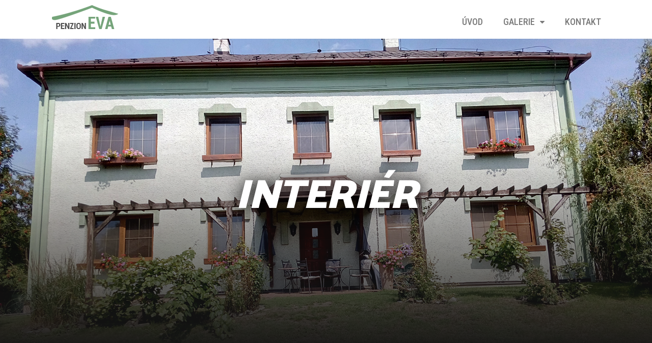

--- FILE ---
content_type: text/html; charset=UTF-8
request_url: http://www.penzionevabohumin.cz/interier/
body_size: 9822
content:
<!DOCTYPE html>
<html lang="cs">
<head>
	<meta charset="UTF-8">
		<title>interiér &#8211; PenzionEvaBohumín</title>
<meta name='robots' content='max-image-preview:large' />
<link rel="alternate" type="application/rss+xml" title="PenzionEvaBohumín &raquo; RSS zdroj" href="http://www.penzionevabohumin.cz/feed/" />
<link rel="alternate" type="application/rss+xml" title="PenzionEvaBohumín &raquo; RSS komentářů" href="http://www.penzionevabohumin.cz/comments/feed/" />
<script type="text/javascript">
window._wpemojiSettings = {"baseUrl":"https:\/\/s.w.org\/images\/core\/emoji\/14.0.0\/72x72\/","ext":".png","svgUrl":"https:\/\/s.w.org\/images\/core\/emoji\/14.0.0\/svg\/","svgExt":".svg","source":{"concatemoji":"http:\/\/www.penzionevabohumin.cz\/wp-includes\/js\/wp-emoji-release.min.js?ver=6.2.8"}};
/*! This file is auto-generated */
!function(e,a,t){var n,r,o,i=a.createElement("canvas"),p=i.getContext&&i.getContext("2d");function s(e,t){p.clearRect(0,0,i.width,i.height),p.fillText(e,0,0);e=i.toDataURL();return p.clearRect(0,0,i.width,i.height),p.fillText(t,0,0),e===i.toDataURL()}function c(e){var t=a.createElement("script");t.src=e,t.defer=t.type="text/javascript",a.getElementsByTagName("head")[0].appendChild(t)}for(o=Array("flag","emoji"),t.supports={everything:!0,everythingExceptFlag:!0},r=0;r<o.length;r++)t.supports[o[r]]=function(e){if(p&&p.fillText)switch(p.textBaseline="top",p.font="600 32px Arial",e){case"flag":return s("\ud83c\udff3\ufe0f\u200d\u26a7\ufe0f","\ud83c\udff3\ufe0f\u200b\u26a7\ufe0f")?!1:!s("\ud83c\uddfa\ud83c\uddf3","\ud83c\uddfa\u200b\ud83c\uddf3")&&!s("\ud83c\udff4\udb40\udc67\udb40\udc62\udb40\udc65\udb40\udc6e\udb40\udc67\udb40\udc7f","\ud83c\udff4\u200b\udb40\udc67\u200b\udb40\udc62\u200b\udb40\udc65\u200b\udb40\udc6e\u200b\udb40\udc67\u200b\udb40\udc7f");case"emoji":return!s("\ud83e\udef1\ud83c\udffb\u200d\ud83e\udef2\ud83c\udfff","\ud83e\udef1\ud83c\udffb\u200b\ud83e\udef2\ud83c\udfff")}return!1}(o[r]),t.supports.everything=t.supports.everything&&t.supports[o[r]],"flag"!==o[r]&&(t.supports.everythingExceptFlag=t.supports.everythingExceptFlag&&t.supports[o[r]]);t.supports.everythingExceptFlag=t.supports.everythingExceptFlag&&!t.supports.flag,t.DOMReady=!1,t.readyCallback=function(){t.DOMReady=!0},t.supports.everything||(n=function(){t.readyCallback()},a.addEventListener?(a.addEventListener("DOMContentLoaded",n,!1),e.addEventListener("load",n,!1)):(e.attachEvent("onload",n),a.attachEvent("onreadystatechange",function(){"complete"===a.readyState&&t.readyCallback()})),(e=t.source||{}).concatemoji?c(e.concatemoji):e.wpemoji&&e.twemoji&&(c(e.twemoji),c(e.wpemoji)))}(window,document,window._wpemojiSettings);
</script>
<style type="text/css">
img.wp-smiley,
img.emoji {
	display: inline !important;
	border: none !important;
	box-shadow: none !important;
	height: 1em !important;
	width: 1em !important;
	margin: 0 0.07em !important;
	vertical-align: -0.1em !important;
	background: none !important;
	padding: 0 !important;
}
</style>
	<link rel='stylesheet' id='wp-block-library-css' href='http://www.penzionevabohumin.cz/wp-includes/css/dist/block-library/style.min.css?ver=6.2.8' type='text/css' media='all' />
<link rel='stylesheet' id='classic-theme-styles-css' href='http://www.penzionevabohumin.cz/wp-includes/css/classic-themes.min.css?ver=6.2.8' type='text/css' media='all' />
<style id='global-styles-inline-css' type='text/css'>
body{--wp--preset--color--black: #000000;--wp--preset--color--cyan-bluish-gray: #abb8c3;--wp--preset--color--white: #ffffff;--wp--preset--color--pale-pink: #f78da7;--wp--preset--color--vivid-red: #cf2e2e;--wp--preset--color--luminous-vivid-orange: #ff6900;--wp--preset--color--luminous-vivid-amber: #fcb900;--wp--preset--color--light-green-cyan: #7bdcb5;--wp--preset--color--vivid-green-cyan: #00d084;--wp--preset--color--pale-cyan-blue: #8ed1fc;--wp--preset--color--vivid-cyan-blue: #0693e3;--wp--preset--color--vivid-purple: #9b51e0;--wp--preset--gradient--vivid-cyan-blue-to-vivid-purple: linear-gradient(135deg,rgba(6,147,227,1) 0%,rgb(155,81,224) 100%);--wp--preset--gradient--light-green-cyan-to-vivid-green-cyan: linear-gradient(135deg,rgb(122,220,180) 0%,rgb(0,208,130) 100%);--wp--preset--gradient--luminous-vivid-amber-to-luminous-vivid-orange: linear-gradient(135deg,rgba(252,185,0,1) 0%,rgba(255,105,0,1) 100%);--wp--preset--gradient--luminous-vivid-orange-to-vivid-red: linear-gradient(135deg,rgba(255,105,0,1) 0%,rgb(207,46,46) 100%);--wp--preset--gradient--very-light-gray-to-cyan-bluish-gray: linear-gradient(135deg,rgb(238,238,238) 0%,rgb(169,184,195) 100%);--wp--preset--gradient--cool-to-warm-spectrum: linear-gradient(135deg,rgb(74,234,220) 0%,rgb(151,120,209) 20%,rgb(207,42,186) 40%,rgb(238,44,130) 60%,rgb(251,105,98) 80%,rgb(254,248,76) 100%);--wp--preset--gradient--blush-light-purple: linear-gradient(135deg,rgb(255,206,236) 0%,rgb(152,150,240) 100%);--wp--preset--gradient--blush-bordeaux: linear-gradient(135deg,rgb(254,205,165) 0%,rgb(254,45,45) 50%,rgb(107,0,62) 100%);--wp--preset--gradient--luminous-dusk: linear-gradient(135deg,rgb(255,203,112) 0%,rgb(199,81,192) 50%,rgb(65,88,208) 100%);--wp--preset--gradient--pale-ocean: linear-gradient(135deg,rgb(255,245,203) 0%,rgb(182,227,212) 50%,rgb(51,167,181) 100%);--wp--preset--gradient--electric-grass: linear-gradient(135deg,rgb(202,248,128) 0%,rgb(113,206,126) 100%);--wp--preset--gradient--midnight: linear-gradient(135deg,rgb(2,3,129) 0%,rgb(40,116,252) 100%);--wp--preset--duotone--dark-grayscale: url('#wp-duotone-dark-grayscale');--wp--preset--duotone--grayscale: url('#wp-duotone-grayscale');--wp--preset--duotone--purple-yellow: url('#wp-duotone-purple-yellow');--wp--preset--duotone--blue-red: url('#wp-duotone-blue-red');--wp--preset--duotone--midnight: url('#wp-duotone-midnight');--wp--preset--duotone--magenta-yellow: url('#wp-duotone-magenta-yellow');--wp--preset--duotone--purple-green: url('#wp-duotone-purple-green');--wp--preset--duotone--blue-orange: url('#wp-duotone-blue-orange');--wp--preset--font-size--small: 13px;--wp--preset--font-size--medium: 20px;--wp--preset--font-size--large: 36px;--wp--preset--font-size--x-large: 42px;--wp--preset--spacing--20: 0.44rem;--wp--preset--spacing--30: 0.67rem;--wp--preset--spacing--40: 1rem;--wp--preset--spacing--50: 1.5rem;--wp--preset--spacing--60: 2.25rem;--wp--preset--spacing--70: 3.38rem;--wp--preset--spacing--80: 5.06rem;--wp--preset--shadow--natural: 6px 6px 9px rgba(0, 0, 0, 0.2);--wp--preset--shadow--deep: 12px 12px 50px rgba(0, 0, 0, 0.4);--wp--preset--shadow--sharp: 6px 6px 0px rgba(0, 0, 0, 0.2);--wp--preset--shadow--outlined: 6px 6px 0px -3px rgba(255, 255, 255, 1), 6px 6px rgba(0, 0, 0, 1);--wp--preset--shadow--crisp: 6px 6px 0px rgba(0, 0, 0, 1);}:where(.is-layout-flex){gap: 0.5em;}body .is-layout-flow > .alignleft{float: left;margin-inline-start: 0;margin-inline-end: 2em;}body .is-layout-flow > .alignright{float: right;margin-inline-start: 2em;margin-inline-end: 0;}body .is-layout-flow > .aligncenter{margin-left: auto !important;margin-right: auto !important;}body .is-layout-constrained > .alignleft{float: left;margin-inline-start: 0;margin-inline-end: 2em;}body .is-layout-constrained > .alignright{float: right;margin-inline-start: 2em;margin-inline-end: 0;}body .is-layout-constrained > .aligncenter{margin-left: auto !important;margin-right: auto !important;}body .is-layout-constrained > :where(:not(.alignleft):not(.alignright):not(.alignfull)){max-width: var(--wp--style--global--content-size);margin-left: auto !important;margin-right: auto !important;}body .is-layout-constrained > .alignwide{max-width: var(--wp--style--global--wide-size);}body .is-layout-flex{display: flex;}body .is-layout-flex{flex-wrap: wrap;align-items: center;}body .is-layout-flex > *{margin: 0;}:where(.wp-block-columns.is-layout-flex){gap: 2em;}.has-black-color{color: var(--wp--preset--color--black) !important;}.has-cyan-bluish-gray-color{color: var(--wp--preset--color--cyan-bluish-gray) !important;}.has-white-color{color: var(--wp--preset--color--white) !important;}.has-pale-pink-color{color: var(--wp--preset--color--pale-pink) !important;}.has-vivid-red-color{color: var(--wp--preset--color--vivid-red) !important;}.has-luminous-vivid-orange-color{color: var(--wp--preset--color--luminous-vivid-orange) !important;}.has-luminous-vivid-amber-color{color: var(--wp--preset--color--luminous-vivid-amber) !important;}.has-light-green-cyan-color{color: var(--wp--preset--color--light-green-cyan) !important;}.has-vivid-green-cyan-color{color: var(--wp--preset--color--vivid-green-cyan) !important;}.has-pale-cyan-blue-color{color: var(--wp--preset--color--pale-cyan-blue) !important;}.has-vivid-cyan-blue-color{color: var(--wp--preset--color--vivid-cyan-blue) !important;}.has-vivid-purple-color{color: var(--wp--preset--color--vivid-purple) !important;}.has-black-background-color{background-color: var(--wp--preset--color--black) !important;}.has-cyan-bluish-gray-background-color{background-color: var(--wp--preset--color--cyan-bluish-gray) !important;}.has-white-background-color{background-color: var(--wp--preset--color--white) !important;}.has-pale-pink-background-color{background-color: var(--wp--preset--color--pale-pink) !important;}.has-vivid-red-background-color{background-color: var(--wp--preset--color--vivid-red) !important;}.has-luminous-vivid-orange-background-color{background-color: var(--wp--preset--color--luminous-vivid-orange) !important;}.has-luminous-vivid-amber-background-color{background-color: var(--wp--preset--color--luminous-vivid-amber) !important;}.has-light-green-cyan-background-color{background-color: var(--wp--preset--color--light-green-cyan) !important;}.has-vivid-green-cyan-background-color{background-color: var(--wp--preset--color--vivid-green-cyan) !important;}.has-pale-cyan-blue-background-color{background-color: var(--wp--preset--color--pale-cyan-blue) !important;}.has-vivid-cyan-blue-background-color{background-color: var(--wp--preset--color--vivid-cyan-blue) !important;}.has-vivid-purple-background-color{background-color: var(--wp--preset--color--vivid-purple) !important;}.has-black-border-color{border-color: var(--wp--preset--color--black) !important;}.has-cyan-bluish-gray-border-color{border-color: var(--wp--preset--color--cyan-bluish-gray) !important;}.has-white-border-color{border-color: var(--wp--preset--color--white) !important;}.has-pale-pink-border-color{border-color: var(--wp--preset--color--pale-pink) !important;}.has-vivid-red-border-color{border-color: var(--wp--preset--color--vivid-red) !important;}.has-luminous-vivid-orange-border-color{border-color: var(--wp--preset--color--luminous-vivid-orange) !important;}.has-luminous-vivid-amber-border-color{border-color: var(--wp--preset--color--luminous-vivid-amber) !important;}.has-light-green-cyan-border-color{border-color: var(--wp--preset--color--light-green-cyan) !important;}.has-vivid-green-cyan-border-color{border-color: var(--wp--preset--color--vivid-green-cyan) !important;}.has-pale-cyan-blue-border-color{border-color: var(--wp--preset--color--pale-cyan-blue) !important;}.has-vivid-cyan-blue-border-color{border-color: var(--wp--preset--color--vivid-cyan-blue) !important;}.has-vivid-purple-border-color{border-color: var(--wp--preset--color--vivid-purple) !important;}.has-vivid-cyan-blue-to-vivid-purple-gradient-background{background: var(--wp--preset--gradient--vivid-cyan-blue-to-vivid-purple) !important;}.has-light-green-cyan-to-vivid-green-cyan-gradient-background{background: var(--wp--preset--gradient--light-green-cyan-to-vivid-green-cyan) !important;}.has-luminous-vivid-amber-to-luminous-vivid-orange-gradient-background{background: var(--wp--preset--gradient--luminous-vivid-amber-to-luminous-vivid-orange) !important;}.has-luminous-vivid-orange-to-vivid-red-gradient-background{background: var(--wp--preset--gradient--luminous-vivid-orange-to-vivid-red) !important;}.has-very-light-gray-to-cyan-bluish-gray-gradient-background{background: var(--wp--preset--gradient--very-light-gray-to-cyan-bluish-gray) !important;}.has-cool-to-warm-spectrum-gradient-background{background: var(--wp--preset--gradient--cool-to-warm-spectrum) !important;}.has-blush-light-purple-gradient-background{background: var(--wp--preset--gradient--blush-light-purple) !important;}.has-blush-bordeaux-gradient-background{background: var(--wp--preset--gradient--blush-bordeaux) !important;}.has-luminous-dusk-gradient-background{background: var(--wp--preset--gradient--luminous-dusk) !important;}.has-pale-ocean-gradient-background{background: var(--wp--preset--gradient--pale-ocean) !important;}.has-electric-grass-gradient-background{background: var(--wp--preset--gradient--electric-grass) !important;}.has-midnight-gradient-background{background: var(--wp--preset--gradient--midnight) !important;}.has-small-font-size{font-size: var(--wp--preset--font-size--small) !important;}.has-medium-font-size{font-size: var(--wp--preset--font-size--medium) !important;}.has-large-font-size{font-size: var(--wp--preset--font-size--large) !important;}.has-x-large-font-size{font-size: var(--wp--preset--font-size--x-large) !important;}
.wp-block-navigation a:where(:not(.wp-element-button)){color: inherit;}
:where(.wp-block-columns.is-layout-flex){gap: 2em;}
.wp-block-pullquote{font-size: 1.5em;line-height: 1.6;}
</style>
<link rel='stylesheet' id='font-awesome-css' href='http://www.penzionevabohumin.cz/wp-content/plugins/elementor/assets/lib/font-awesome/css/font-awesome.min.css?ver=4.7.0' type='text/css' media='all' />
<link rel='stylesheet' id='flash-style-css' href='http://www.penzionevabohumin.cz/wp-content/themes/flash/style.css?ver=6.2.8' type='text/css' media='all' />
<style id='flash-style-inline-css' type='text/css'>

	/* Custom Link Color */
	#site-navigation ul li:hover > a, #site-navigation ul li.current-menu-item > a, #site-navigation ul li.current_page_item > a, #site-navigation ul li.current_page_ancestor > a, #site-navigation ul li.current-menu-ancestor > a,#site-navigation ul.sub-menu li:hover > a,#site-navigation ul li ul.sub-menu li.menu-item-has-children ul li:hover > a,#site-navigation ul li ul.sub-menu li.menu-item-has-children:hover > .menu-item,body.transparent #masthead .header-bottom #site-navigation ul li:hover > .menu-item,body.transparent #masthead .header-bottom #site-navigation ul li:hover > a,body.transparent #masthead .header-bottom #site-navigation ul.sub-menu li:hover > a,body.transparent #masthead .header-bottom #site-navigation ul.sub-menu li.menu-item-has-children ul li:hover > a,body.transparent.header-sticky #masthead-sticky-wrapper #masthead .header-bottom #site-navigation ul.sub-menu li > a:hover,.tg-service-widget .service-title-wrap a:hover,.tg-service-widget .service-more,.feature-product-section .button-group button:hover ,.fun-facts-section .fun-facts-icon-wrap,.fun-facts-section .tg-fun-facts-widget.tg-fun-facts-layout-2 .counter-wrapper,.blog-section .tg-blog-widget-layout-2 .blog-content .read-more-container .read-more a,footer.footer-layout #top-footer .widget-title::first-letter,footer.footer-layout #top-footer .widget ul li a:hover,footer.footer-layout #bottom-footer .copyright .copyright-text a:hover,footer.footer-layout #bottom-footer .footer-menu ul li a:hover,.archive #primary .entry-content-block h2.entry-title a:hover,.blog #primary .entry-content-block h2.entry-title a:hover,#secondary .widget ul li a:hover,.woocommerce-Price-amount.amount,.team-wrapper .team-content-wrapper .team-social a:hover,.testimonial-container .testimonial-wrapper .testimonial-slide .testominial-content-wrapper .testimonial-icon,.footer-menu li a:hover,.tg-feature-product-filter-layout .button.is-checked:hover,.testimonial-container .testimonial-icon,#site-navigation ul li.menu-item-has-children:hover > .sub-toggle,.woocommerce-error::before, .woocommerce-info::before, .woocommerce-message::before,#primary .post .entry-content-block .entry-meta a:hover,#primary .post .entry-content-block .entry-meta span:hover,.entry-meta span:hover a,.post .entry-content-block .entry-footer span a:hover,#secondary .widget ul li a,#comments .comment-list article.comment-body .reply a,.tg-slider-widget .btn-wrapper a,.entry-content a, .related-posts-wrapper .entry-title a:hover,
		.related-posts-wrapper .entry-meta > span a:hover{
			color: #30afb8;
	}

	.blog-section .tg-blog-widget-layout-1 .tg-blog-widget:hover, #scroll-up,.header-bottom .search-wrap .search-box .searchform .btn:hover,.header-bottom .cart-wrap .flash-cart-views a span,body.transparent #masthead .header-bottom #site-navigation ul li a::before,.tg-slider-widget.slider-dark .btn-wrapper a:hover, .section-title:after,.about-section .about-content-wrapper .btn-wrapper a,.tg-service-widget .service-icon-wrap,.team-wrapper .team-content-wrapper .team-designation:after,.call-to-action-section .btn-wrapper a:hover,.blog-section .tg-blog-widget-layout-1:hover,.blog-section .tg-blog-widget-layout-2 .post-image .entry-date,.blog-section .tg-blog-widget-layout-2 .blog-content .post-readmore,.pricing-table-section .tg-pricing-table-widget:hover,.pricing-table-section .tg-pricing-table-widget.tg-pricing-table-layout-2 .pricing,.pricing-table-section .tg-pricing-table-widget.tg-pricing-table-layout-2 .btn-wrapper a,footer.footer-layout #top-footer .widget_tag_cloud .tagcloud a:hover,#secondary .widget-title:after, #secondary .searchform .btn:hover,#primary .searchform .btn:hover,  #respond #commentform .form-submit input,.woocommerce span.onsale, .woocommerce ul.products li.product .onsale,.woocommerce ul.products li.product .button,.woocommerce #respond input#submit.alt,.woocommerce a.button.alt,.woocommerce button.button.alt,.woocommerce input.button.alt,.added_to_cart.wc-forward,.testimonial-container .swiper-pagination.testimonial-pager .swiper-pagination-bullet:hover, .testimonial-container .swiper-pagination.testimonial-pager .swiper-pagination-bullet.swiper-pagination-bullet-active,.header-bottom .searchform .btn,.navigation .nav-links a:hover, .bttn:hover, button, input[type="button"]:hover, input[type="reset"]:hover, input[type="submit"]:hover,.tg-slider-widget .btn-wrapper a:hover  {
		background-color: #30afb8;
	}
	.feature-product-section .tg-feature-product-layout-2 .tg-container .tg-column-wrapper .tg-feature-product-widget .featured-image-desc, .tg-team-widget.tg-team-layout-3 .team-wrapper .team-img .team-social {
		background-color: rgba( 48, 175, 184, 0.8);
	}
	#respond #commentform .form-submit input:hover{
	background-color: #1c9ba4;
	}

	.tg-slider-widget.slider-dark .btn-wrapper a:hover,.call-to-action-section .btn-wrapper a:hover,footer.footer-layout #top-footer .widget_tag_cloud .tagcloud a:hover,.woocommerce-error, .woocommerce-info, .woocommerce-message,#comments .comment-list article.comment-body .reply a::before,.tg-slider-widget .btn-wrapper a, .tg-slider-widget .btn-wrapper a:hover {
		border-color: #30afb8;
	}
	body.transparent.header-sticky #masthead-sticky-wrapper.is-sticky #site-navigation ul li.current-flash-item a, #site-navigation ul li.current-flash-item a, body.transparent.header-sticky #masthead-sticky-wrapper #site-navigation ul li:hover > a,body.transparent #site-navigation ul li:hover .sub-toggle{
			color: #30afb8;
		}

	.tg-service-widget .service-icon-wrap:after{
			border-top-color: #30afb8;
		}
	body.transparent.header-sticky #masthead-sticky-wrapper .search-wrap .search-icon:hover, body.transparent .search-wrap .search-icon:hover, .header-bottom .search-wrap .search-icon:hover {
	  border-color: #30afb8;
	}
	body.transparent.header-sticky #masthead-sticky-wrapper .search-wrap .search-icon:hover, body.transparent #masthead .header-bottom .search-wrap .search-icon:hover, .header-bottom .search-wrap .search-icon:hover,.breadcrumb-trail.breadcrumbs .trail-items li:first-child span:hover,.breadcrumb-trail.breadcrumbs .trail-items li span:hover a {
	  color: #30afb8;
	}
	.woocommerce ul.products li.product .button:hover, .woocommerce #respond input#submit.alt:hover, .woocommerce a.button.alt:hover, .woocommerce button.button.alt:hover, .woocommerce input.button.alt:hover,.added_to_cart.wc-forward:hover{
		background-color: #1c9ba4;
	}

	.feature-product-section .tg-feature-product-widget .featured-image-desc::before,.blog-section .row:nth-child(odd) .tg-blog-widget:hover .post-image::before{
			border-right-color: #30afb8;
		}
	.feature-product-section .tg-feature-product-widget .featured-image-desc::before,.blog-section .row:nth-child(odd) .tg-blog-widget:hover .post-image::before,footer.footer-layout #top-footer .widget-title,.blog-section .row:nth-child(2n) .tg-blog-widget:hover .post-image::before{
		border-left-color: #30afb8;
	}
	.blog-section .tg-blog-widget-layout-2 .entry-title a:hover,
	.blog-section .tg-blog-widget-layout-2 .tg-blog-widget:hover .blog-content .entry-title a:hover,
	.tg-blog-widget-layout-2 .read-more-container .entry-author:hover a,
	.tg-blog-widget-layout-2 .read-more-container .entry-author:hover,
	.blog-section .tg-blog-widget-layout-2 .read-more-container .read-more:hover a{
			color: #1c9ba4;
		}

	.tg-service-widget .service-more:hover{
		color: #1c9ba4;
	}
	@media(max-width: 980px){
		#site-navigation ul li.menu-item-has-children .sub-toggle{
			background-color: #30afb8;
		}
	}

		@media screen and (min-width: 56.875em) {
			.main-navigation li:hover > a,
			.main-navigation li.focus > a {
				color: #30afb8;
			}
		}
	

		/* Site Title */
		.site-branding {
			margin: 0 auto 0 0;
		}

		.site-branding .site-title,
		.site-description {
			clip: rect(1px, 1px, 1px, 1px);
			position: absolute !important;
			height: 1px;
			width: 1px;
			overflow: hidden;
		}
		.logo .logo-text{
			padding: 0;
		}
		
</style>
<link rel='stylesheet' id='responsive-css' href='http://www.penzionevabohumin.cz/wp-content/themes/flash/css/responsive.min.css?ver=6.2.8' type='text/css' media='' />
<link rel='stylesheet' id='elementor-icons-css' href='http://www.penzionevabohumin.cz/wp-content/plugins/elementor/assets/lib/eicons/css/elementor-icons.min.css?ver=5.5.0' type='text/css' media='all' />
<link rel='stylesheet' id='elementor-animations-css' href='http://www.penzionevabohumin.cz/wp-content/plugins/elementor/assets/lib/animations/animations.min.css?ver=2.8.3' type='text/css' media='all' />
<link rel='stylesheet' id='elementor-frontend-css' href='http://www.penzionevabohumin.cz/wp-content/plugins/elementor/assets/css/frontend.min.css?ver=2.8.3' type='text/css' media='all' />
<link rel='stylesheet' id='elementor-pro-css' href='http://www.penzionevabohumin.cz/wp-content/plugins/elementor-pro/assets/css/frontend.min.css?ver=2.8.3' type='text/css' media='all' />
<link rel='stylesheet' id='elementor-global-css' href='http://www.penzionevabohumin.cz/wp-content/uploads/elementor/css/global.css?ver=1636714552' type='text/css' media='all' />
<link rel='stylesheet' id='elementor-post-944-css' href='http://www.penzionevabohumin.cz/wp-content/uploads/elementor/css/post-944.css?ver=1636806840' type='text/css' media='all' />
<link rel='stylesheet' id='kirki-styles-flash_config-css' href='http://www.penzionevabohumin.cz/wp-content/themes/flash/inc/kirki/assets/css/kirki-styles.css?ver=3.0.35.3' type='text/css' media='all' />
<style id='kirki-styles-flash_config-inline-css' type='text/css'>
body{font-family:Montserrat, Helvetica, Arial, sans-serif;font-weight:400;}
</style>
<link rel='stylesheet' id='google-fonts-1-css' href='https://fonts.googleapis.com/css?family=Roboto%3A100%2C100italic%2C200%2C200italic%2C300%2C300italic%2C400%2C400italic%2C500%2C500italic%2C600%2C600italic%2C700%2C700italic%2C800%2C800italic%2C900%2C900italic%7CRoboto+Slab%3A100%2C100italic%2C200%2C200italic%2C300%2C300italic%2C400%2C400italic%2C500%2C500italic%2C600%2C600italic%2C700%2C700italic%2C800%2C800italic%2C900%2C900italic%7CRoboto+Condensed%3A100%2C100italic%2C200%2C200italic%2C300%2C300italic%2C400%2C400italic%2C500%2C500italic%2C600%2C600italic%2C700%2C700italic%2C800%2C800italic%2C900%2C900italic%7CCatamaran%3A100%2C100italic%2C200%2C200italic%2C300%2C300italic%2C400%2C400italic%2C500%2C500italic%2C600%2C600italic%2C700%2C700italic%2C800%2C800italic%2C900%2C900italic&#038;subset=latin-ext&#038;ver=6.2.8' type='text/css' media='all' />
<script type='text/javascript' src='http://www.penzionevabohumin.cz/wp-includes/js/jquery/jquery.js?ver=3.6.4' id='jquery-core-js'></script>
<script type='text/javascript' src='http://www.penzionevabohumin.cz/wp-includes/js/jquery/jquery-migrate.min.js?ver=3.4.0' id='jquery-migrate-js'></script>
<link rel="https://api.w.org/" href="http://www.penzionevabohumin.cz/wp-json/" /><link rel="alternate" type="application/json" href="http://www.penzionevabohumin.cz/wp-json/wp/v2/pages/944" /><link rel="EditURI" type="application/rsd+xml" title="RSD" href="http://www.penzionevabohumin.cz/xmlrpc.php?rsd" />
<link rel="wlwmanifest" type="application/wlwmanifest+xml" href="http://www.penzionevabohumin.cz/wp-includes/wlwmanifest.xml" />
<meta name="generator" content="WordPress 6.2.8" />
<link rel="canonical" href="http://www.penzionevabohumin.cz/interier/" />
<link rel='shortlink' href='http://www.penzionevabohumin.cz/?p=944' />
<link rel="alternate" type="application/json+oembed" href="http://www.penzionevabohumin.cz/wp-json/oembed/1.0/embed?url=http%3A%2F%2Fwww.penzionevabohumin.cz%2Finterier%2F" />
<link rel="alternate" type="text/xml+oembed" href="http://www.penzionevabohumin.cz/wp-json/oembed/1.0/embed?url=http%3A%2F%2Fwww.penzionevabohumin.cz%2Finterier%2F&#038;format=xml" />
<!-- <meta name="NextGEN" version="3.3.0" /> -->
<link rel="icon" href="http://www.penzionevabohumin.cz/wp-content/uploads/2020/03/cropped-favicon-32x32.png" sizes="32x32" />
<link rel="icon" href="http://www.penzionevabohumin.cz/wp-content/uploads/2020/03/cropped-favicon-192x192.png" sizes="192x192" />
<link rel="apple-touch-icon" href="http://www.penzionevabohumin.cz/wp-content/uploads/2020/03/cropped-favicon-180x180.png" />
<meta name="msapplication-TileImage" content="http://www.penzionevabohumin.cz/wp-content/uploads/2020/03/cropped-favicon-270x270.png" />
		<style type="text/css" id="wp-custom-css">
			@media (max-width:680px){.panel-row-style[style]{background-position:center center!important;background-size:auto!important}}.tg-slider-widget .btn-wrapper a{color:#313b48;border-color:#313b48}.tg-slider-widget .btn-wrapper a:hover{background:#313b48;color:#fff;border-color:#313b48}#secondary .widget ul li a{color:#000}

/*.grecaptcha-badge {
	visibility: hidden;
}*/		</style>
			<meta name="viewport" content="width=device-width, initial-scale=1.0, viewport-fit=cover" /></head>
<body class="page-template page-template-elementor_canvas page page-id-944 wp-custom-logo non-transparent header-sticky left-logo-right-menu right-sidebar elementor-default elementor-template-canvas elementor-page elementor-page-944">
	<svg xmlns="http://www.w3.org/2000/svg" viewBox="0 0 0 0" width="0" height="0" focusable="false" role="none" style="visibility: hidden; position: absolute; left: -9999px; overflow: hidden;" ><defs><filter id="wp-duotone-dark-grayscale"><feColorMatrix color-interpolation-filters="sRGB" type="matrix" values=" .299 .587 .114 0 0 .299 .587 .114 0 0 .299 .587 .114 0 0 .299 .587 .114 0 0 " /><feComponentTransfer color-interpolation-filters="sRGB" ><feFuncR type="table" tableValues="0 0.49803921568627" /><feFuncG type="table" tableValues="0 0.49803921568627" /><feFuncB type="table" tableValues="0 0.49803921568627" /><feFuncA type="table" tableValues="1 1" /></feComponentTransfer><feComposite in2="SourceGraphic" operator="in" /></filter></defs></svg><svg xmlns="http://www.w3.org/2000/svg" viewBox="0 0 0 0" width="0" height="0" focusable="false" role="none" style="visibility: hidden; position: absolute; left: -9999px; overflow: hidden;" ><defs><filter id="wp-duotone-grayscale"><feColorMatrix color-interpolation-filters="sRGB" type="matrix" values=" .299 .587 .114 0 0 .299 .587 .114 0 0 .299 .587 .114 0 0 .299 .587 .114 0 0 " /><feComponentTransfer color-interpolation-filters="sRGB" ><feFuncR type="table" tableValues="0 1" /><feFuncG type="table" tableValues="0 1" /><feFuncB type="table" tableValues="0 1" /><feFuncA type="table" tableValues="1 1" /></feComponentTransfer><feComposite in2="SourceGraphic" operator="in" /></filter></defs></svg><svg xmlns="http://www.w3.org/2000/svg" viewBox="0 0 0 0" width="0" height="0" focusable="false" role="none" style="visibility: hidden; position: absolute; left: -9999px; overflow: hidden;" ><defs><filter id="wp-duotone-purple-yellow"><feColorMatrix color-interpolation-filters="sRGB" type="matrix" values=" .299 .587 .114 0 0 .299 .587 .114 0 0 .299 .587 .114 0 0 .299 .587 .114 0 0 " /><feComponentTransfer color-interpolation-filters="sRGB" ><feFuncR type="table" tableValues="0.54901960784314 0.98823529411765" /><feFuncG type="table" tableValues="0 1" /><feFuncB type="table" tableValues="0.71764705882353 0.25490196078431" /><feFuncA type="table" tableValues="1 1" /></feComponentTransfer><feComposite in2="SourceGraphic" operator="in" /></filter></defs></svg><svg xmlns="http://www.w3.org/2000/svg" viewBox="0 0 0 0" width="0" height="0" focusable="false" role="none" style="visibility: hidden; position: absolute; left: -9999px; overflow: hidden;" ><defs><filter id="wp-duotone-blue-red"><feColorMatrix color-interpolation-filters="sRGB" type="matrix" values=" .299 .587 .114 0 0 .299 .587 .114 0 0 .299 .587 .114 0 0 .299 .587 .114 0 0 " /><feComponentTransfer color-interpolation-filters="sRGB" ><feFuncR type="table" tableValues="0 1" /><feFuncG type="table" tableValues="0 0.27843137254902" /><feFuncB type="table" tableValues="0.5921568627451 0.27843137254902" /><feFuncA type="table" tableValues="1 1" /></feComponentTransfer><feComposite in2="SourceGraphic" operator="in" /></filter></defs></svg><svg xmlns="http://www.w3.org/2000/svg" viewBox="0 0 0 0" width="0" height="0" focusable="false" role="none" style="visibility: hidden; position: absolute; left: -9999px; overflow: hidden;" ><defs><filter id="wp-duotone-midnight"><feColorMatrix color-interpolation-filters="sRGB" type="matrix" values=" .299 .587 .114 0 0 .299 .587 .114 0 0 .299 .587 .114 0 0 .299 .587 .114 0 0 " /><feComponentTransfer color-interpolation-filters="sRGB" ><feFuncR type="table" tableValues="0 0" /><feFuncG type="table" tableValues="0 0.64705882352941" /><feFuncB type="table" tableValues="0 1" /><feFuncA type="table" tableValues="1 1" /></feComponentTransfer><feComposite in2="SourceGraphic" operator="in" /></filter></defs></svg><svg xmlns="http://www.w3.org/2000/svg" viewBox="0 0 0 0" width="0" height="0" focusable="false" role="none" style="visibility: hidden; position: absolute; left: -9999px; overflow: hidden;" ><defs><filter id="wp-duotone-magenta-yellow"><feColorMatrix color-interpolation-filters="sRGB" type="matrix" values=" .299 .587 .114 0 0 .299 .587 .114 0 0 .299 .587 .114 0 0 .299 .587 .114 0 0 " /><feComponentTransfer color-interpolation-filters="sRGB" ><feFuncR type="table" tableValues="0.78039215686275 1" /><feFuncG type="table" tableValues="0 0.94901960784314" /><feFuncB type="table" tableValues="0.35294117647059 0.47058823529412" /><feFuncA type="table" tableValues="1 1" /></feComponentTransfer><feComposite in2="SourceGraphic" operator="in" /></filter></defs></svg><svg xmlns="http://www.w3.org/2000/svg" viewBox="0 0 0 0" width="0" height="0" focusable="false" role="none" style="visibility: hidden; position: absolute; left: -9999px; overflow: hidden;" ><defs><filter id="wp-duotone-purple-green"><feColorMatrix color-interpolation-filters="sRGB" type="matrix" values=" .299 .587 .114 0 0 .299 .587 .114 0 0 .299 .587 .114 0 0 .299 .587 .114 0 0 " /><feComponentTransfer color-interpolation-filters="sRGB" ><feFuncR type="table" tableValues="0.65098039215686 0.40392156862745" /><feFuncG type="table" tableValues="0 1" /><feFuncB type="table" tableValues="0.44705882352941 0.4" /><feFuncA type="table" tableValues="1 1" /></feComponentTransfer><feComposite in2="SourceGraphic" operator="in" /></filter></defs></svg><svg xmlns="http://www.w3.org/2000/svg" viewBox="0 0 0 0" width="0" height="0" focusable="false" role="none" style="visibility: hidden; position: absolute; left: -9999px; overflow: hidden;" ><defs><filter id="wp-duotone-blue-orange"><feColorMatrix color-interpolation-filters="sRGB" type="matrix" values=" .299 .587 .114 0 0 .299 .587 .114 0 0 .299 .587 .114 0 0 .299 .587 .114 0 0 " /><feComponentTransfer color-interpolation-filters="sRGB" ><feFuncR type="table" tableValues="0.098039215686275 1" /><feFuncG type="table" tableValues="0 0.66274509803922" /><feFuncB type="table" tableValues="0.84705882352941 0.41960784313725" /><feFuncA type="table" tableValues="1 1" /></feComponentTransfer><feComposite in2="SourceGraphic" operator="in" /></filter></defs></svg>		<div data-elementor-type="wp-page" data-elementor-id="944" class="elementor elementor-944" data-elementor-settings="[]">
			<div class="elementor-inner">
				<div class="elementor-section-wrap">
							<section class="elementor-element elementor-element-7686c7 elementor-section-stretched elementor-section-boxed elementor-section-height-default elementor-section-height-default elementor-section elementor-top-section" data-id="7686c7" data-element_type="section" data-settings="{&quot;stretch_section&quot;:&quot;section-stretched&quot;,&quot;background_background&quot;:&quot;classic&quot;,&quot;motion_fx_motion_fx_scrolling&quot;:&quot;yes&quot;,&quot;sticky&quot;:&quot;top&quot;,&quot;motion_fx_devices&quot;:[&quot;desktop&quot;,&quot;tablet&quot;,&quot;mobile&quot;],&quot;sticky_on&quot;:[&quot;desktop&quot;,&quot;tablet&quot;,&quot;mobile&quot;],&quot;sticky_offset&quot;:0,&quot;sticky_effects_offset&quot;:0}">
						<div class="elementor-container elementor-column-gap-default">
				<div class="elementor-row">
				<div class="elementor-element elementor-element-408d61f elementor-column elementor-col-50 elementor-top-column" data-id="408d61f" data-element_type="column">
			<div class="elementor-column-wrap  elementor-element-populated">
					<div class="elementor-widget-wrap">
				<div class="elementor-element elementor-element-275b64a elementor-widget elementor-widget-image" data-id="275b64a" data-element_type="widget" data-widget_type="image.default">
				<div class="elementor-widget-container">
					<div class="elementor-image">
										<img width="150" height="50" src="http://www.penzionevabohumin.cz/wp-content/uploads/2020/03/flash-EVA-1.png" class="attachment-large size-large" alt="" decoding="async" loading="lazy" />											</div>
				</div>
				</div>
						</div>
			</div>
		</div>
				<div class="elementor-element elementor-element-290764ee elementor-column elementor-col-50 elementor-top-column" data-id="290764ee" data-element_type="column">
			<div class="elementor-column-wrap  elementor-element-populated">
					<div class="elementor-widget-wrap">
				<div class="elementor-element elementor-element-73667f88 elementor-nav-menu__align-right elementor-nav-menu--stretch elementor-nav-menu--dropdown-mobile elementor-nav-menu__text-align-center elementor-nav-menu--indicator-classic elementor-nav-menu--toggle elementor-nav-menu--burger elementor-widget elementor-widget-nav-menu" data-id="73667f88" data-element_type="widget" data-settings="{&quot;full_width&quot;:&quot;stretch&quot;,&quot;layout&quot;:&quot;horizontal&quot;,&quot;toggle&quot;:&quot;burger&quot;}" data-widget_type="nav-menu.default">
				<div class="elementor-widget-container">
						<nav role="navigation" class="elementor-nav-menu--main elementor-nav-menu__container elementor-nav-menu--layout-horizontal e--pointer-underline e--animation-fade"><ul id="menu-1-73667f88" class="elementor-nav-menu"><li class="menu-item menu-item-type-post_type menu-item-object-page menu-item-home menu-item-1046"><a href="http://www.penzionevabohumin.cz/" class="elementor-item">ÚVOD</a></li>
<li class="menu-item menu-item-type-custom menu-item-object-custom current-menu-ancestor current-menu-parent menu-item-has-children menu-item-1050"><a href="#galerie" class="elementor-item elementor-item-anchor">GALERIE</a>
<ul class="sub-menu elementor-nav-menu--dropdown">
	<li class="menu-item menu-item-type-post_type menu-item-object-page current-menu-item page_item page-item-944 current_page_item menu-item-1048"><a href="http://www.penzionevabohumin.cz/interier/" aria-current="page" class="elementor-sub-item elementor-item-active">INTERIÉR</a></li>
	<li class="menu-item menu-item-type-post_type menu-item-object-page menu-item-1047"><a href="http://www.penzionevabohumin.cz/exterier/" class="elementor-sub-item">EXTERIÉR</a></li>
</ul>
</li>
<li class="menu-item menu-item-type-custom menu-item-object-custom menu-item-1049"><a href="http://penzionevabohumin.cz/#kontakt" class="elementor-item elementor-item-anchor">KONTAKT</a></li>
</ul></nav>
					<div class="elementor-menu-toggle" role="button" tabindex="0" aria-label="Menu Toggle" aria-expanded="false">
			<i class="eicon-menu-bar" aria-hidden="true"></i>
			<span class="elementor-screen-only">Menu</span>
		</div>
			<nav class="elementor-nav-menu--dropdown elementor-nav-menu__container" role="navigation" aria-hidden="true"><ul id="menu-2-73667f88" class="elementor-nav-menu"><li class="menu-item menu-item-type-post_type menu-item-object-page menu-item-home menu-item-1046"><a href="http://www.penzionevabohumin.cz/" class="elementor-item">ÚVOD</a></li>
<li class="menu-item menu-item-type-custom menu-item-object-custom current-menu-ancestor current-menu-parent menu-item-has-children menu-item-1050"><a href="#galerie" class="elementor-item elementor-item-anchor">GALERIE</a>
<ul class="sub-menu elementor-nav-menu--dropdown">
	<li class="menu-item menu-item-type-post_type menu-item-object-page current-menu-item page_item page-item-944 current_page_item menu-item-1048"><a href="http://www.penzionevabohumin.cz/interier/" aria-current="page" class="elementor-sub-item elementor-item-active">INTERIÉR</a></li>
	<li class="menu-item menu-item-type-post_type menu-item-object-page menu-item-1047"><a href="http://www.penzionevabohumin.cz/exterier/" class="elementor-sub-item">EXTERIÉR</a></li>
</ul>
</li>
<li class="menu-item menu-item-type-custom menu-item-object-custom menu-item-1049"><a href="http://penzionevabohumin.cz/#kontakt" class="elementor-item elementor-item-anchor">KONTAKT</a></li>
</ul></nav>
				</div>
				</div>
						</div>
			</div>
		</div>
						</div>
			</div>
		</section>
				<section class="elementor-element elementor-element-675b75ac elementor-section-height-min-height elementor-section-boxed elementor-section-height-default elementor-section-items-middle elementor-section elementor-top-section" data-id="675b75ac" data-element_type="section" data-settings="{&quot;background_background&quot;:&quot;classic&quot;}">
							<div class="elementor-background-overlay"></div>
							<div class="elementor-container elementor-column-gap-default">
				<div class="elementor-row">
				<div class="elementor-element elementor-element-3f5b29ba elementor-column elementor-col-100 elementor-top-column" data-id="3f5b29ba" data-element_type="column">
			<div class="elementor-column-wrap  elementor-element-populated">
					<div class="elementor-widget-wrap">
				<div class="elementor-element elementor-element-bae5e5a elementor-widget elementor-widget-heading" data-id="bae5e5a" data-element_type="widget" data-widget_type="heading.default">
				<div class="elementor-widget-container">
			<h3 class="elementor-heading-title elementor-size-default">INTERIÉR</h3>		</div>
				</div>
						</div>
			</div>
		</div>
						</div>
			</div>
		</section>
				<section class="elementor-element elementor-element-11acf12a elementor-section-height-min-height elementor-section-boxed elementor-section-height-default elementor-section-items-middle elementor-section elementor-top-section" data-id="11acf12a" data-element_type="section" data-settings="{&quot;background_background&quot;:&quot;classic&quot;}">
						<div class="elementor-container elementor-column-gap-no">
				<div class="elementor-row">
				<div class="elementor-element elementor-element-0d2746f elementor-column elementor-col-100 elementor-top-column" data-id="0d2746f" data-element_type="column">
			<div class="elementor-column-wrap  elementor-element-populated">
					<div class="elementor-widget-wrap">
				<div class="elementor-element elementor-element-c843470 elementor-widget elementor-widget-gallery" data-id="c843470" data-element_type="widget" data-settings="{&quot;lazyload&quot;:&quot;yes&quot;,&quot;gallery_layout&quot;:&quot;grid&quot;,&quot;columns&quot;:4,&quot;columns_tablet&quot;:2,&quot;columns_mobile&quot;:1,&quot;gap&quot;:{&quot;unit&quot;:&quot;px&quot;,&quot;size&quot;:10,&quot;sizes&quot;:[]},&quot;gap_tablet&quot;:{&quot;unit&quot;:&quot;px&quot;,&quot;size&quot;:10,&quot;sizes&quot;:[]},&quot;gap_mobile&quot;:{&quot;unit&quot;:&quot;px&quot;,&quot;size&quot;:10,&quot;sizes&quot;:[]},&quot;link_to&quot;:&quot;file&quot;,&quot;aspect_ratio&quot;:&quot;3:2&quot;,&quot;overlay_background&quot;:&quot;yes&quot;,&quot;content_hover_animation&quot;:&quot;fade-in&quot;}" data-widget_type="gallery.default">
				<div class="elementor-widget-container">
					<div class="elementor-gallery__container">
							<a class="e-gallery-item elementor-gallery-item elementor-animated-content" href="http://www.penzionevabohumin.cz/wp-content/uploads/2021/03/DSC0009.jpg" data-elementor-lightbox-slideshow="all-c843470">
					<div class="e-gallery-image elementor-gallery-item__image" data-thumbnail="http://www.penzionevabohumin.cz/wp-content/uploads/2021/03/DSC0009-300x199.jpg" data-width="300" data-height="199" alt="" ></div>
										<div class="elementor-gallery-item__overlay"></div>
														</a>
							<a class="e-gallery-item elementor-gallery-item elementor-animated-content" href="http://www.penzionevabohumin.cz/wp-content/uploads/2021/03/DSC0012.jpg" data-elementor-lightbox-slideshow="all-c843470">
					<div class="e-gallery-image elementor-gallery-item__image" data-thumbnail="http://www.penzionevabohumin.cz/wp-content/uploads/2021/03/DSC0012-300x199.jpg" data-width="300" data-height="199" alt="" ></div>
										<div class="elementor-gallery-item__overlay"></div>
														</a>
							<a class="e-gallery-item elementor-gallery-item elementor-animated-content" href="http://www.penzionevabohumin.cz/wp-content/uploads/2021/03/DSC0016.jpg" data-elementor-lightbox-slideshow="all-c843470">
					<div class="e-gallery-image elementor-gallery-item__image" data-thumbnail="http://www.penzionevabohumin.cz/wp-content/uploads/2021/03/DSC0016-300x199.jpg" data-width="300" data-height="199" alt="" ></div>
										<div class="elementor-gallery-item__overlay"></div>
														</a>
							<a class="e-gallery-item elementor-gallery-item elementor-animated-content" href="http://www.penzionevabohumin.cz/wp-content/uploads/2021/03/DSC0017.jpg" data-elementor-lightbox-slideshow="all-c843470">
					<div class="e-gallery-image elementor-gallery-item__image" data-thumbnail="http://www.penzionevabohumin.cz/wp-content/uploads/2021/03/DSC0017-300x199.jpg" data-width="300" data-height="199" alt="" ></div>
										<div class="elementor-gallery-item__overlay"></div>
														</a>
							<a class="e-gallery-item elementor-gallery-item elementor-animated-content" href="http://www.penzionevabohumin.cz/wp-content/uploads/2021/03/DSC0019.jpg" data-elementor-lightbox-slideshow="all-c843470">
					<div class="e-gallery-image elementor-gallery-item__image" data-thumbnail="http://www.penzionevabohumin.cz/wp-content/uploads/2021/03/DSC0019-300x199.jpg" data-width="300" data-height="199" alt="" ></div>
										<div class="elementor-gallery-item__overlay"></div>
														</a>
							<a class="e-gallery-item elementor-gallery-item elementor-animated-content" href="http://www.penzionevabohumin.cz/wp-content/uploads/2021/03/DSC0020.jpg" data-elementor-lightbox-slideshow="all-c843470">
					<div class="e-gallery-image elementor-gallery-item__image" data-thumbnail="http://www.penzionevabohumin.cz/wp-content/uploads/2021/03/DSC0020-300x199.jpg" data-width="300" data-height="199" alt="" ></div>
										<div class="elementor-gallery-item__overlay"></div>
														</a>
							<a class="e-gallery-item elementor-gallery-item elementor-animated-content" href="http://www.penzionevabohumin.cz/wp-content/uploads/2021/03/DSC0021.jpg" data-elementor-lightbox-slideshow="all-c843470">
					<div class="e-gallery-image elementor-gallery-item__image" data-thumbnail="http://www.penzionevabohumin.cz/wp-content/uploads/2021/03/DSC0021-300x199.jpg" data-width="300" data-height="199" alt="" ></div>
										<div class="elementor-gallery-item__overlay"></div>
														</a>
							<a class="e-gallery-item elementor-gallery-item elementor-animated-content" href="http://www.penzionevabohumin.cz/wp-content/uploads/2021/03/DSC0026.jpg" data-elementor-lightbox-slideshow="all-c843470">
					<div class="e-gallery-image elementor-gallery-item__image" data-thumbnail="http://www.penzionevabohumin.cz/wp-content/uploads/2021/03/DSC0026-300x199.jpg" data-width="300" data-height="199" alt="" ></div>
										<div class="elementor-gallery-item__overlay"></div>
														</a>
							<a class="e-gallery-item elementor-gallery-item elementor-animated-content" href="http://www.penzionevabohumin.cz/wp-content/uploads/2021/03/DSC0027.jpg" data-elementor-lightbox-slideshow="all-c843470">
					<div class="e-gallery-image elementor-gallery-item__image" data-thumbnail="http://www.penzionevabohumin.cz/wp-content/uploads/2021/03/DSC0027-300x199.jpg" data-width="300" data-height="199" alt="" ></div>
										<div class="elementor-gallery-item__overlay"></div>
														</a>
							<a class="e-gallery-item elementor-gallery-item elementor-animated-content" href="http://www.penzionevabohumin.cz/wp-content/uploads/2021/03/DSC0028.jpg" data-elementor-lightbox-slideshow="all-c843470">
					<div class="e-gallery-image elementor-gallery-item__image" data-thumbnail="http://www.penzionevabohumin.cz/wp-content/uploads/2021/03/DSC0028-300x199.jpg" data-width="300" data-height="199" alt="" ></div>
										<div class="elementor-gallery-item__overlay"></div>
														</a>
							<a class="e-gallery-item elementor-gallery-item elementor-animated-content" href="http://www.penzionevabohumin.cz/wp-content/uploads/2021/03/DSC0029.jpg" data-elementor-lightbox-slideshow="all-c843470">
					<div class="e-gallery-image elementor-gallery-item__image" data-thumbnail="http://www.penzionevabohumin.cz/wp-content/uploads/2021/03/DSC0029-300x199.jpg" data-width="300" data-height="199" alt="" ></div>
										<div class="elementor-gallery-item__overlay"></div>
														</a>
							<a class="e-gallery-item elementor-gallery-item elementor-animated-content" href="http://www.penzionevabohumin.cz/wp-content/uploads/2021/03/DSC0030.jpg" data-elementor-lightbox-slideshow="all-c843470">
					<div class="e-gallery-image elementor-gallery-item__image" data-thumbnail="http://www.penzionevabohumin.cz/wp-content/uploads/2021/03/DSC0030-300x199.jpg" data-width="300" data-height="199" alt="" ></div>
										<div class="elementor-gallery-item__overlay"></div>
														</a>
							<a class="e-gallery-item elementor-gallery-item elementor-animated-content" href="http://www.penzionevabohumin.cz/wp-content/uploads/2021/03/DSC0031.jpg" data-elementor-lightbox-slideshow="all-c843470">
					<div class="e-gallery-image elementor-gallery-item__image" data-thumbnail="http://www.penzionevabohumin.cz/wp-content/uploads/2021/03/DSC0031-300x199.jpg" data-width="300" data-height="199" alt="" ></div>
										<div class="elementor-gallery-item__overlay"></div>
														</a>
							<a class="e-gallery-item elementor-gallery-item elementor-animated-content" href="http://www.penzionevabohumin.cz/wp-content/uploads/2021/03/DSC0032.jpg" data-elementor-lightbox-slideshow="all-c843470">
					<div class="e-gallery-image elementor-gallery-item__image" data-thumbnail="http://www.penzionevabohumin.cz/wp-content/uploads/2021/03/DSC0032-300x199.jpg" data-width="300" data-height="199" alt="" ></div>
										<div class="elementor-gallery-item__overlay"></div>
														</a>
							<a class="e-gallery-item elementor-gallery-item elementor-animated-content" href="http://www.penzionevabohumin.cz/wp-content/uploads/2021/03/DSC0033.jpg" data-elementor-lightbox-slideshow="all-c843470">
					<div class="e-gallery-image elementor-gallery-item__image" data-thumbnail="http://www.penzionevabohumin.cz/wp-content/uploads/2021/03/DSC0033-300x199.jpg" data-width="300" data-height="199" alt="" ></div>
										<div class="elementor-gallery-item__overlay"></div>
														</a>
							<a class="e-gallery-item elementor-gallery-item elementor-animated-content" href="http://www.penzionevabohumin.cz/wp-content/uploads/2021/03/DSC0034.jpg" data-elementor-lightbox-slideshow="all-c843470">
					<div class="e-gallery-image elementor-gallery-item__image" data-thumbnail="http://www.penzionevabohumin.cz/wp-content/uploads/2021/03/DSC0034-300x199.jpg" data-width="300" data-height="199" alt="" ></div>
										<div class="elementor-gallery-item__overlay"></div>
														</a>
							<a class="e-gallery-item elementor-gallery-item elementor-animated-content" href="http://www.penzionevabohumin.cz/wp-content/uploads/2021/03/DSC0036.jpg" data-elementor-lightbox-slideshow="all-c843470">
					<div class="e-gallery-image elementor-gallery-item__image" data-thumbnail="http://www.penzionevabohumin.cz/wp-content/uploads/2021/03/DSC0036-300x199.jpg" data-width="300" data-height="199" alt="" ></div>
										<div class="elementor-gallery-item__overlay"></div>
														</a>
							<a class="e-gallery-item elementor-gallery-item elementor-animated-content" href="http://www.penzionevabohumin.cz/wp-content/uploads/2021/03/DSC0037.jpg" data-elementor-lightbox-slideshow="all-c843470">
					<div class="e-gallery-image elementor-gallery-item__image" data-thumbnail="http://www.penzionevabohumin.cz/wp-content/uploads/2021/03/DSC0037-300x199.jpg" data-width="300" data-height="199" alt="" ></div>
										<div class="elementor-gallery-item__overlay"></div>
														</a>
							<a class="e-gallery-item elementor-gallery-item elementor-animated-content" href="http://www.penzionevabohumin.cz/wp-content/uploads/2021/03/DSC0038.jpg" data-elementor-lightbox-slideshow="all-c843470">
					<div class="e-gallery-image elementor-gallery-item__image" data-thumbnail="http://www.penzionevabohumin.cz/wp-content/uploads/2021/03/DSC0038-300x199.jpg" data-width="300" data-height="199" alt="" ></div>
										<div class="elementor-gallery-item__overlay"></div>
														</a>
							<a class="e-gallery-item elementor-gallery-item elementor-animated-content" href="http://www.penzionevabohumin.cz/wp-content/uploads/2021/03/DSC0039.jpg" data-elementor-lightbox-slideshow="all-c843470">
					<div class="e-gallery-image elementor-gallery-item__image" data-thumbnail="http://www.penzionevabohumin.cz/wp-content/uploads/2021/03/DSC0039-300x199.jpg" data-width="300" data-height="199" alt="" ></div>
										<div class="elementor-gallery-item__overlay"></div>
														</a>
							<a class="e-gallery-item elementor-gallery-item elementor-animated-content" href="http://www.penzionevabohumin.cz/wp-content/uploads/2021/03/DSC0040.jpg" data-elementor-lightbox-slideshow="all-c843470">
					<div class="e-gallery-image elementor-gallery-item__image" data-thumbnail="http://www.penzionevabohumin.cz/wp-content/uploads/2021/03/DSC0040-300x199.jpg" data-width="300" data-height="199" alt="" ></div>
										<div class="elementor-gallery-item__overlay"></div>
														</a>
							<a class="e-gallery-item elementor-gallery-item elementor-animated-content" href="http://www.penzionevabohumin.cz/wp-content/uploads/2021/03/DSC0041.jpg" data-elementor-lightbox-slideshow="all-c843470">
					<div class="e-gallery-image elementor-gallery-item__image" data-thumbnail="http://www.penzionevabohumin.cz/wp-content/uploads/2021/03/DSC0041-300x199.jpg" data-width="300" data-height="199" alt="" ></div>
										<div class="elementor-gallery-item__overlay"></div>
														</a>
							<a class="e-gallery-item elementor-gallery-item elementor-animated-content" href="http://www.penzionevabohumin.cz/wp-content/uploads/2021/03/DSC0043.jpg" data-elementor-lightbox-slideshow="all-c843470">
					<div class="e-gallery-image elementor-gallery-item__image" data-thumbnail="http://www.penzionevabohumin.cz/wp-content/uploads/2021/03/DSC0043-300x199.jpg" data-width="300" data-height="199" alt="" ></div>
										<div class="elementor-gallery-item__overlay"></div>
														</a>
							<a class="e-gallery-item elementor-gallery-item elementor-animated-content" href="http://www.penzionevabohumin.cz/wp-content/uploads/2021/03/DSC0044.jpg" data-elementor-lightbox-slideshow="all-c843470">
					<div class="e-gallery-image elementor-gallery-item__image" data-thumbnail="http://www.penzionevabohumin.cz/wp-content/uploads/2021/03/DSC0044-300x199.jpg" data-width="300" data-height="199" alt="" ></div>
										<div class="elementor-gallery-item__overlay"></div>
														</a>
							<a class="e-gallery-item elementor-gallery-item elementor-animated-content" href="http://www.penzionevabohumin.cz/wp-content/uploads/2021/03/DSC0046.jpg" data-elementor-lightbox-slideshow="all-c843470">
					<div class="e-gallery-image elementor-gallery-item__image" data-thumbnail="http://www.penzionevabohumin.cz/wp-content/uploads/2021/03/DSC0046-300x199.jpg" data-width="300" data-height="199" alt="" ></div>
										<div class="elementor-gallery-item__overlay"></div>
														</a>
							<a class="e-gallery-item elementor-gallery-item elementor-animated-content" href="http://www.penzionevabohumin.cz/wp-content/uploads/2021/03/DSC0047.jpg" data-elementor-lightbox-slideshow="all-c843470">
					<div class="e-gallery-image elementor-gallery-item__image" data-thumbnail="http://www.penzionevabohumin.cz/wp-content/uploads/2021/03/DSC0047-300x199.jpg" data-width="300" data-height="199" alt="" ></div>
										<div class="elementor-gallery-item__overlay"></div>
														</a>
							<a class="e-gallery-item elementor-gallery-item elementor-animated-content" href="http://www.penzionevabohumin.cz/wp-content/uploads/2021/03/DSC0048.jpg" data-elementor-lightbox-slideshow="all-c843470">
					<div class="e-gallery-image elementor-gallery-item__image" data-thumbnail="http://www.penzionevabohumin.cz/wp-content/uploads/2021/03/DSC0048-300x199.jpg" data-width="300" data-height="199" alt="" ></div>
										<div class="elementor-gallery-item__overlay"></div>
														</a>
							<a class="e-gallery-item elementor-gallery-item elementor-animated-content" href="http://www.penzionevabohumin.cz/wp-content/uploads/2021/03/DSC0051.jpg" data-elementor-lightbox-slideshow="all-c843470">
					<div class="e-gallery-image elementor-gallery-item__image" data-thumbnail="http://www.penzionevabohumin.cz/wp-content/uploads/2021/03/DSC0051-300x199.jpg" data-width="300" data-height="199" alt="" ></div>
										<div class="elementor-gallery-item__overlay"></div>
														</a>
							<a class="e-gallery-item elementor-gallery-item elementor-animated-content" href="http://www.penzionevabohumin.cz/wp-content/uploads/2021/03/DSC0052.jpg" data-elementor-lightbox-slideshow="all-c843470">
					<div class="e-gallery-image elementor-gallery-item__image" data-thumbnail="http://www.penzionevabohumin.cz/wp-content/uploads/2021/03/DSC0052-300x199.jpg" data-width="300" data-height="199" alt="" ></div>
										<div class="elementor-gallery-item__overlay"></div>
														</a>
							<a class="e-gallery-item elementor-gallery-item elementor-animated-content" href="http://www.penzionevabohumin.cz/wp-content/uploads/2021/03/DSC0055.jpg" data-elementor-lightbox-slideshow="all-c843470">
					<div class="e-gallery-image elementor-gallery-item__image" data-thumbnail="http://www.penzionevabohumin.cz/wp-content/uploads/2021/03/DSC0055-300x199.jpg" data-width="300" data-height="199" alt="" ></div>
										<div class="elementor-gallery-item__overlay"></div>
														</a>
							<a class="e-gallery-item elementor-gallery-item elementor-animated-content" href="http://www.penzionevabohumin.cz/wp-content/uploads/2021/03/DSC0056.jpg" data-elementor-lightbox-slideshow="all-c843470">
					<div class="e-gallery-image elementor-gallery-item__image" data-thumbnail="http://www.penzionevabohumin.cz/wp-content/uploads/2021/03/DSC0056-300x199.jpg" data-width="300" data-height="199" alt="" ></div>
										<div class="elementor-gallery-item__overlay"></div>
														</a>
							<a class="e-gallery-item elementor-gallery-item elementor-animated-content" href="http://www.penzionevabohumin.cz/wp-content/uploads/2021/03/DSC0057.jpg" data-elementor-lightbox-slideshow="all-c843470">
					<div class="e-gallery-image elementor-gallery-item__image" data-thumbnail="http://www.penzionevabohumin.cz/wp-content/uploads/2021/03/DSC0057-300x199.jpg" data-width="300" data-height="199" alt="" ></div>
										<div class="elementor-gallery-item__overlay"></div>
														</a>
							<a class="e-gallery-item elementor-gallery-item elementor-animated-content" href="http://www.penzionevabohumin.cz/wp-content/uploads/2021/03/DSC0059.jpg" data-elementor-lightbox-slideshow="all-c843470">
					<div class="e-gallery-image elementor-gallery-item__image" data-thumbnail="http://www.penzionevabohumin.cz/wp-content/uploads/2021/03/DSC0059-300x199.jpg" data-width="300" data-height="199" alt="" ></div>
										<div class="elementor-gallery-item__overlay"></div>
														</a>
							<a class="e-gallery-item elementor-gallery-item elementor-animated-content" href="http://www.penzionevabohumin.cz/wp-content/uploads/2021/03/DSC0061.jpg" data-elementor-lightbox-slideshow="all-c843470">
					<div class="e-gallery-image elementor-gallery-item__image" data-thumbnail="http://www.penzionevabohumin.cz/wp-content/uploads/2021/03/DSC0061-300x199.jpg" data-width="300" data-height="199" alt="" ></div>
										<div class="elementor-gallery-item__overlay"></div>
														</a>
							<a class="e-gallery-item elementor-gallery-item elementor-animated-content" href="http://www.penzionevabohumin.cz/wp-content/uploads/2021/03/DSC0062.jpg" data-elementor-lightbox-slideshow="all-c843470">
					<div class="e-gallery-image elementor-gallery-item__image" data-thumbnail="http://www.penzionevabohumin.cz/wp-content/uploads/2021/03/DSC0062-300x199.jpg" data-width="300" data-height="199" alt="" ></div>
										<div class="elementor-gallery-item__overlay"></div>
														</a>
							<a class="e-gallery-item elementor-gallery-item elementor-animated-content" href="http://www.penzionevabohumin.cz/wp-content/uploads/2021/03/DSC0064.jpg" data-elementor-lightbox-slideshow="all-c843470">
					<div class="e-gallery-image elementor-gallery-item__image" data-thumbnail="http://www.penzionevabohumin.cz/wp-content/uploads/2021/03/DSC0064-300x199.jpg" data-width="300" data-height="199" alt="" ></div>
										<div class="elementor-gallery-item__overlay"></div>
														</a>
							<a class="e-gallery-item elementor-gallery-item elementor-animated-content" href="http://www.penzionevabohumin.cz/wp-content/uploads/2021/03/DSC0067.jpg" data-elementor-lightbox-slideshow="all-c843470">
					<div class="e-gallery-image elementor-gallery-item__image" data-thumbnail="http://www.penzionevabohumin.cz/wp-content/uploads/2021/03/DSC0067-300x199.jpg" data-width="300" data-height="199" alt="" ></div>
										<div class="elementor-gallery-item__overlay"></div>
														</a>
							<a class="e-gallery-item elementor-gallery-item elementor-animated-content" href="http://www.penzionevabohumin.cz/wp-content/uploads/2021/03/DSC0068.jpg" data-elementor-lightbox-slideshow="all-c843470">
					<div class="e-gallery-image elementor-gallery-item__image" data-thumbnail="http://www.penzionevabohumin.cz/wp-content/uploads/2021/03/DSC0068-300x199.jpg" data-width="300" data-height="199" alt="" ></div>
										<div class="elementor-gallery-item__overlay"></div>
														</a>
							<a class="e-gallery-item elementor-gallery-item elementor-animated-content" href="http://www.penzionevabohumin.cz/wp-content/uploads/2021/03/DSC0070.jpg" data-elementor-lightbox-slideshow="all-c843470">
					<div class="e-gallery-image elementor-gallery-item__image" data-thumbnail="http://www.penzionevabohumin.cz/wp-content/uploads/2021/03/DSC0070-300x199.jpg" data-width="300" data-height="199" alt="" ></div>
										<div class="elementor-gallery-item__overlay"></div>
														</a>
							<a class="e-gallery-item elementor-gallery-item elementor-animated-content" href="http://www.penzionevabohumin.cz/wp-content/uploads/2021/03/DSC0072.jpg" data-elementor-lightbox-slideshow="all-c843470">
					<div class="e-gallery-image elementor-gallery-item__image" data-thumbnail="http://www.penzionevabohumin.cz/wp-content/uploads/2021/03/DSC0072-300x199.jpg" data-width="300" data-height="199" alt="" ></div>
										<div class="elementor-gallery-item__overlay"></div>
														</a>
							<a class="e-gallery-item elementor-gallery-item elementor-animated-content" href="http://www.penzionevabohumin.cz/wp-content/uploads/2021/03/DSC0076.jpg" data-elementor-lightbox-slideshow="all-c843470">
					<div class="e-gallery-image elementor-gallery-item__image" data-thumbnail="http://www.penzionevabohumin.cz/wp-content/uploads/2021/03/DSC0076-300x199.jpg" data-width="300" data-height="199" alt="" ></div>
										<div class="elementor-gallery-item__overlay"></div>
														</a>
							<a class="e-gallery-item elementor-gallery-item elementor-animated-content" href="http://www.penzionevabohumin.cz/wp-content/uploads/2021/03/DSC0077.jpg" data-elementor-lightbox-slideshow="all-c843470">
					<div class="e-gallery-image elementor-gallery-item__image" data-thumbnail="http://www.penzionevabohumin.cz/wp-content/uploads/2021/03/DSC0077-300x199.jpg" data-width="300" data-height="199" alt="" ></div>
										<div class="elementor-gallery-item__overlay"></div>
														</a>
							<a class="e-gallery-item elementor-gallery-item elementor-animated-content" href="http://www.penzionevabohumin.cz/wp-content/uploads/2021/03/DSC0079.jpg" data-elementor-lightbox-slideshow="all-c843470">
					<div class="e-gallery-image elementor-gallery-item__image" data-thumbnail="http://www.penzionevabohumin.cz/wp-content/uploads/2021/03/DSC0079-300x199.jpg" data-width="300" data-height="199" alt="" ></div>
										<div class="elementor-gallery-item__overlay"></div>
														</a>
							<a class="e-gallery-item elementor-gallery-item elementor-animated-content" href="http://www.penzionevabohumin.cz/wp-content/uploads/2021/03/DSC0080.jpg" data-elementor-lightbox-slideshow="all-c843470">
					<div class="e-gallery-image elementor-gallery-item__image" data-thumbnail="http://www.penzionevabohumin.cz/wp-content/uploads/2021/03/DSC0080-300x199.jpg" data-width="300" data-height="199" alt="" ></div>
										<div class="elementor-gallery-item__overlay"></div>
														</a>
					</div>
			</div>
				</div>
						</div>
			</div>
		</div>
						</div>
			</div>
		</section>
				<section class="elementor-element elementor-element-1945c2fd elementor-section-content-middle elementor-section-height-min-height elementor-section-boxed elementor-section-height-default elementor-section-items-middle elementor-section elementor-top-section" data-id="1945c2fd" data-element_type="section" data-settings="{&quot;background_background&quot;:&quot;classic&quot;}">
							<div class="elementor-background-overlay"></div>
							<div class="elementor-container elementor-column-gap-no">
				<div class="elementor-row">
				<div class="elementor-element elementor-element-78603fc3 elementor-column elementor-col-50 elementor-top-column" data-id="78603fc3" data-element_type="column">
			<div class="elementor-column-wrap  elementor-element-populated">
					<div class="elementor-widget-wrap">
				<div class="elementor-element elementor-element-6b50127 elementor-align-center elementor-mobile-align-center elementor-tablet-align-center elementor-widget elementor-widget-button" data-id="6b50127" data-element_type="widget" data-widget_type="button.default">
				<div class="elementor-widget-container">
					<div class="elementor-button-wrapper">
			<a href="http://www.penzionevabohumin.cz/" class="elementor-button-link elementor-button elementor-size-md elementor-animation-grow" role="button">
						<span class="elementor-button-content-wrapper">
						<span class="elementor-button-text">úvod</span>
		</span>
					</a>
		</div>
				</div>
				</div>
						</div>
			</div>
		</div>
				<div class="elementor-element elementor-element-f9d8aea elementor-column elementor-col-50 elementor-top-column" data-id="f9d8aea" data-element_type="column">
			<div class="elementor-column-wrap  elementor-element-populated">
					<div class="elementor-widget-wrap">
				<div class="elementor-element elementor-element-921292a elementor-align-center elementor-mobile-align-center elementor-tablet-align-center elementor-widget elementor-widget-button" data-id="921292a" data-element_type="widget" data-widget_type="button.default">
				<div class="elementor-widget-container">
					<div class="elementor-button-wrapper">
			<a href="http://www.penzionevabohumin.cz/exterier/" class="elementor-button-link elementor-button elementor-size-md elementor-animation-grow" role="button">
						<span class="elementor-button-content-wrapper">
						<span class="elementor-button-text">exteriér</span>
		</span>
					</a>
		</div>
				</div>
				</div>
						</div>
			</div>
		</div>
						</div>
			</div>
		</section>
						</div>
			</div>
		</div>
		<!-- ngg_resource_manager_marker --><link rel='stylesheet' id='elementor-gallery-css' href='http://www.penzionevabohumin.cz/wp-content/plugins/elementor/assets/lib/e-gallery/css/e-gallery.min.css?ver=1.0.2' type='text/css' media='all' />
<script type='text/javascript' src='http://www.penzionevabohumin.cz/wp-content/themes/flash/js/jquery.sticky.min.js?ver=6.2.8' id='sticky-js'></script>
<script type='text/javascript' src='http://www.penzionevabohumin.cz/wp-content/themes/flash/js/jquery.nav.min.js?ver=6.2.8' id='nav-js'></script>
<script type='text/javascript' src='http://www.penzionevabohumin.cz/wp-content/themes/flash/js/flash.min.js?ver=6.2.8' id='flash-custom-js'></script>
<script type='text/javascript' src='http://www.penzionevabohumin.cz/wp-content/themes/flash/js/navigation.min.js?ver=6.2.8' id='flash-navigation-js'></script>
<script type='text/javascript' src='http://www.penzionevabohumin.cz/wp-content/themes/flash/js/skip-link-focus-fix.js?ver=20151215' id='flash-skip-link-focus-fix-js'></script>
<script type='text/javascript' src='http://www.penzionevabohumin.cz/wp-content/themes/flash/inc/kirki/modules/webfont-loader/vendor-typekit/webfontloader.js?ver=3.0.28' id='webfont-loader-js'></script>
<script type='text/javascript' id='webfont-loader-js-after'>
WebFont.load({google:{families:['Montserrat:400:cyrillic,cyrillic-ext,devanagari,greek,greek-ext,khmer,latin,latin-ext,vietnamese,hebrew,arabic,bengali,gujarati,tamil,telugu,thai']}});
</script>
<script type='text/javascript' src='http://www.penzionevabohumin.cz/wp-content/plugins/elementor-pro/assets/lib/smartmenus/jquery.smartmenus.min.js?ver=1.0.1' id='smartmenus-js'></script>
<script type='text/javascript' src='http://www.penzionevabohumin.cz/wp-content/plugins/elementor/assets/lib/e-gallery/js/e-gallery.min.js?ver=1.1.0' id='elementor-gallery-js'></script>
<script type='text/javascript' src='http://www.penzionevabohumin.cz/wp-content/plugins/elementor/assets/js/frontend-modules.min.js?ver=2.8.3' id='elementor-frontend-modules-js'></script>
<script type='text/javascript' src='http://www.penzionevabohumin.cz/wp-content/plugins/elementor-pro/assets/lib/sticky/jquery.sticky.min.js?ver=2.8.3' id='elementor-sticky-js'></script>
<script type='text/javascript' id='elementor-pro-frontend-js-before'>
var ElementorProFrontendConfig = {"ajaxurl":"http:\/\/www.penzionevabohumin.cz\/wp-admin\/admin-ajax.php","nonce":"15ac86d1fe","shareButtonsNetworks":{"facebook":{"title":"Facebook","has_counter":true},"twitter":{"title":"Twitter"},"google":{"title":"Google+","has_counter":true},"linkedin":{"title":"LinkedIn","has_counter":true},"pinterest":{"title":"Pinterest","has_counter":true},"reddit":{"title":"Reddit","has_counter":true},"vk":{"title":"VK","has_counter":true},"odnoklassniki":{"title":"OK","has_counter":true},"tumblr":{"title":"Tumblr"},"delicious":{"title":"Delicious"},"digg":{"title":"Digg"},"skype":{"title":"Skype"},"stumbleupon":{"title":"StumbleUpon","has_counter":true},"telegram":{"title":"Telegram"},"pocket":{"title":"Pocket","has_counter":true},"xing":{"title":"XING","has_counter":true},"whatsapp":{"title":"WhatsApp"},"email":{"title":"Email"},"print":{"title":"Print"}},"facebook_sdk":{"lang":"cs_CZ","app_id":""}};
</script>
<script type='text/javascript' src='http://www.penzionevabohumin.cz/wp-content/plugins/elementor-pro/assets/js/frontend.min.js?ver=2.8.3' id='elementor-pro-frontend-js'></script>
<script type='text/javascript' src='http://www.penzionevabohumin.cz/wp-includes/js/jquery/ui/core.min.js?ver=1.13.2' id='jquery-ui-core-js'></script>
<script type='text/javascript' src='http://www.penzionevabohumin.cz/wp-content/plugins/elementor/assets/lib/dialog/dialog.min.js?ver=4.7.3' id='elementor-dialog-js'></script>
<script type='text/javascript' src='http://www.penzionevabohumin.cz/wp-content/plugins/elementor/assets/lib/waypoints/waypoints.min.js?ver=4.0.2' id='elementor-waypoints-js'></script>
<script type='text/javascript' src='http://www.penzionevabohumin.cz/wp-content/plugins/elementor/assets/lib/swiper/swiper.min.js?ver=4.4.6' id='swiper-js'></script>
<script type='text/javascript' id='elementor-frontend-js-before'>
var elementorFrontendConfig = {"environmentMode":{"edit":false,"wpPreview":false},"is_rtl":false,"breakpoints":{"xs":0,"sm":480,"md":768,"lg":1025,"xl":1440,"xxl":1600},"version":"2.8.3","urls":{"assets":"http:\/\/www.penzionevabohumin.cz\/wp-content\/plugins\/elementor\/assets\/"},"settings":{"page":[],"general":{"elementor_global_image_lightbox":"yes"},"editorPreferences":[]},"post":{"id":944,"title":"interi\u00e9r","excerpt":""}};
</script>
<script type='text/javascript' src='http://www.penzionevabohumin.cz/wp-content/plugins/elementor/assets/js/frontend.min.js?ver=2.8.3' id='elementor-frontend-js'></script>
	</body>
</html>


--- FILE ---
content_type: text/css
request_url: http://www.penzionevabohumin.cz/wp-content/uploads/elementor/css/post-944.css?ver=1636806840
body_size: 1841
content:
.elementor-944 .elementor-element.elementor-element-7686c7:not(.elementor-motion-effects-element-type-background), .elementor-944 .elementor-element.elementor-element-7686c7 > .elementor-motion-effects-container > .elementor-motion-effects-layer{background-color:#FFFFFF;}.elementor-944 .elementor-element.elementor-element-7686c7{transition:background 0.3s, border 0.3s, border-radius 0.3s, box-shadow 0.3s;}.elementor-944 .elementor-element.elementor-element-7686c7 > .elementor-background-overlay{transition:background 0.3s, border-radius 0.3s, opacity 0.3s;}.elementor-944 .elementor-element.elementor-element-73667f88 .elementor-menu-toggle{margin:0 auto;}.elementor-944 .elementor-element.elementor-element-73667f88 .elementor-nav-menu .elementor-item{font-family:"Roboto Condensed", Sans-serif;font-size:18px;font-weight:500;text-transform:uppercase;}.elementor-944 .elementor-element.elementor-element-73667f88 .elementor-nav-menu--main .elementor-item:hover,
					.elementor-944 .elementor-element.elementor-element-73667f88 .elementor-nav-menu--main .elementor-item.elementor-item-active,
					.elementor-944 .elementor-element.elementor-element-73667f88 .elementor-nav-menu--main .elementor-item.highlighted,
					.elementor-944 .elementor-element.elementor-element-73667f88 .elementor-nav-menu--main .elementor-item:focus{color:#75A47A;}.elementor-944 .elementor-element.elementor-element-73667f88 .elementor-nav-menu--main:not(.e--pointer-framed) .elementor-item:before,
					.elementor-944 .elementor-element.elementor-element-73667f88 .elementor-nav-menu--main:not(.e--pointer-framed) .elementor-item:after{background-color:#75A47A;}.elementor-944 .elementor-element.elementor-element-73667f88 .e--pointer-framed .elementor-item:before,
					.elementor-944 .elementor-element.elementor-element-73667f88 .e--pointer-framed .elementor-item:after{border-color:#75A47A;}.elementor-944 .elementor-element.elementor-element-73667f88 .elementor-nav-menu--main .elementor-item.elementor-item-active{color:#75A47A;}.elementor-944 .elementor-element.elementor-element-73667f88 .elementor-nav-menu--main:not(.e--pointer-framed) .elementor-item.elementor-item-active:before,
					.elementor-944 .elementor-element.elementor-element-73667f88 .elementor-nav-menu--main:not(.e--pointer-framed) .elementor-item.elementor-item-active:after{background-color:#75A47A;}.elementor-944 .elementor-element.elementor-element-73667f88 .e--pointer-framed .elementor-item.elementor-item-active:before,
					.elementor-944 .elementor-element.elementor-element-73667f88 .e--pointer-framed .elementor-item.elementor-item-active:after{border-color:#75A47A;}.elementor-944 .elementor-element.elementor-element-73667f88 .e--pointer-framed .elementor-item:before{border-width:1px;}.elementor-944 .elementor-element.elementor-element-73667f88 .e--pointer-framed.e--animation-draw .elementor-item:before{border-width:0 0 1px 1px;}.elementor-944 .elementor-element.elementor-element-73667f88 .e--pointer-framed.e--animation-draw .elementor-item:after{border-width:1px 1px 0 0;}.elementor-944 .elementor-element.elementor-element-73667f88 .e--pointer-framed.e--animation-corners .elementor-item:before{border-width:1px 0 0 1px;}.elementor-944 .elementor-element.elementor-element-73667f88 .e--pointer-framed.e--animation-corners .elementor-item:after{border-width:0 1px 1px 0;}.elementor-944 .elementor-element.elementor-element-73667f88 .e--pointer-underline .elementor-item:after,
					 .elementor-944 .elementor-element.elementor-element-73667f88 .e--pointer-overline .elementor-item:before,
					 .elementor-944 .elementor-element.elementor-element-73667f88 .e--pointer-double-line .elementor-item:before,
					 .elementor-944 .elementor-element.elementor-element-73667f88 .e--pointer-double-line .elementor-item:after{height:1px;}.elementor-944 .elementor-element.elementor-element-73667f88 .elementor-nav-menu--dropdown a, .elementor-944 .elementor-element.elementor-element-73667f88 .elementor-menu-toggle{color:#54595F;}.elementor-944 .elementor-element.elementor-element-73667f88 .elementor-nav-menu--dropdown{background-color:#FFFFFF;font-family:"Roboto Condensed", Sans-serif;font-size:18px;font-weight:500;}.elementor-944 .elementor-element.elementor-element-73667f88 .elementor-nav-menu--dropdown a:hover,
					.elementor-944 .elementor-element.elementor-element-73667f88 .elementor-nav-menu--dropdown a.elementor-item-active,
					.elementor-944 .elementor-element.elementor-element-73667f88 .elementor-nav-menu--dropdown a.highlighted,
					.elementor-944 .elementor-element.elementor-element-73667f88 .elementor-menu-toggle:hover{color:#FFFFFF;}.elementor-944 .elementor-element.elementor-element-73667f88 .elementor-nav-menu--dropdown a:hover,
					.elementor-944 .elementor-element.elementor-element-73667f88 .elementor-nav-menu--dropdown a.elementor-item-active,
					.elementor-944 .elementor-element.elementor-element-73667f88 .elementor-nav-menu--dropdown a.highlighted{background-color:#75A47A;}.elementor-944 .elementor-element.elementor-element-73667f88 .elementor-nav-menu--dropdown a.elementor-item-active{color:#FFFFFF;background-color:#75A47A;}.elementor-944 .elementor-element.elementor-element-73667f88 .elementor-nav-menu--main > .elementor-nav-menu > li > .elementor-nav-menu--dropdown, .elementor-944 .elementor-element.elementor-element-73667f88 .elementor-nav-menu__container.elementor-nav-menu--dropdown{margin-top:0px !important;}.elementor-944 .elementor-element.elementor-element-73667f88 > .elementor-widget-container{margin:10px 0px 0px 0px;padding:0px 0px 0px 0px;}.elementor-944 .elementor-element.elementor-element-675b75ac > .elementor-container{min-height:620px;}.elementor-944 .elementor-element.elementor-element-675b75ac > .elementor-container:after{content:"";min-height:inherit;}.elementor-944 .elementor-element.elementor-element-675b75ac:not(.elementor-motion-effects-element-type-background), .elementor-944 .elementor-element.elementor-element-675b75ac > .elementor-motion-effects-container > .elementor-motion-effects-layer{background-image:url("http://www.penzionevabohumin.cz/wp-content/uploads/2020/03/IMG_20170719_144804-1.jpg");background-position:center center;background-size:cover;}.elementor-944 .elementor-element.elementor-element-675b75ac > .elementor-background-overlay{background-color:transparent;background-image:linear-gradient(360deg, #151515 0%, rgba(255,255,255,0) 70%);opacity:1;transition:background 0.3s, border-radius 0.3s, opacity 0.3s;}.elementor-944 .elementor-element.elementor-element-675b75ac{transition:background 0.3s, border 0.3s, border-radius 0.3s, box-shadow 0.3s;margin-top:0px;margin-bottom:0px;}.elementor-944 .elementor-element.elementor-element-bae5e5a{text-align:center;}.elementor-944 .elementor-element.elementor-element-bae5e5a.elementor-widget-heading .elementor-heading-title{color:#FFFFFF;}.elementor-944 .elementor-element.elementor-element-bae5e5a .elementor-heading-title{font-family:"Catamaran", Sans-serif;font-size:80px;font-weight:900;text-transform:uppercase;font-style:italic;letter-spacing:-2.5px;text-shadow:0px 0px 30px #000000;}.elementor-944 .elementor-element.elementor-element-bae5e5a > .elementor-widget-container{margin:0px 0px 0px 0px;}.elementor-944 .elementor-element.elementor-element-11acf12a > .elementor-container{min-height:450px;}.elementor-944 .elementor-element.elementor-element-11acf12a > .elementor-container:after{content:"";min-height:inherit;}.elementor-944 .elementor-element.elementor-element-11acf12a:not(.elementor-motion-effects-element-type-background), .elementor-944 .elementor-element.elementor-element-11acf12a > .elementor-motion-effects-container > .elementor-motion-effects-layer{background-color:#151515;}.elementor-944 .elementor-element.elementor-element-11acf12a{transition:background 0.3s, border 0.3s, border-radius 0.3s, box-shadow 0.3s;margin-top:0px;margin-bottom:0px;padding:60px 0px 30px 0px;}.elementor-944 .elementor-element.elementor-element-11acf12a > .elementor-background-overlay{transition:background 0.3s, border-radius 0.3s, opacity 0.3s;}.elementor-944 .elementor-element.elementor-element-c843470 .e-gallery-image{transition-duration:800ms;}.elementor-944 .elementor-element.elementor-element-c843470 .e-gallery-item:hover .elementor-gallery-item__overlay{background-color:rgba(0,0,0,0.5);}.elementor-944 .elementor-element.elementor-element-c843470 .elementor-gallery-item__overlay{transition-duration:800ms;}.elementor-944 .elementor-element.elementor-element-c843470 .elementor-gallery-item__content{text-align:center;padding:20px;}.elementor-944 .elementor-element.elementor-element-c843470 .elementor-gallery-item__content > div{transition-duration:800ms;}.elementor-944 .elementor-element.elementor-element-c843470 .elementor-gallery-item__content.elementor-gallery--sequenced-animation > div:nth-child(2){transition-delay:calc( ( 800ms / 3 ) );}.elementor-944 .elementor-element.elementor-element-c843470 .elementor-gallery-item__content.elementor-gallery--sequenced-animation > div:nth-child(3){transition-delay:calc( ( 800ms / 3 ) * 2 );}.elementor-944 .elementor-element.elementor-element-c843470 .elementor-gallery-item__content.elementor-gallery--sequenced-animation > div:nth-child(4){transition-delay:calc( ( 800ms / 3 ) * 3 );}.elementor-944 .elementor-element.elementor-element-1945c2fd > .elementor-container{min-height:200px;}.elementor-944 .elementor-element.elementor-element-1945c2fd > .elementor-container:after{content:"";min-height:inherit;}.elementor-944 .elementor-element.elementor-element-1945c2fd > .elementor-container > .elementor-row > .elementor-column > .elementor-column-wrap > .elementor-widget-wrap{align-content:center;align-items:center;}.elementor-944 .elementor-element.elementor-element-1945c2fd:not(.elementor-motion-effects-element-type-background), .elementor-944 .elementor-element.elementor-element-1945c2fd > .elementor-motion-effects-container > .elementor-motion-effects-layer{background-color:#636363;}.elementor-944 .elementor-element.elementor-element-1945c2fd > .elementor-background-overlay{background-image:url("http://www.penzionevabohumin.cz/wp-content/uploads/2020/11/8522.png");background-position:top right;background-repeat:no-repeat;opacity:0.1;transition:background 0.3s, border-radius 0.3s, opacity 0.3s;}.elementor-944 .elementor-element.elementor-element-1945c2fd{transition:background 0.3s, border 0.3s, border-radius 0.3s, box-shadow 0.3s;padding:60px 40px 60px 40px;}.elementor-bc-flex-widget .elementor-944 .elementor-element.elementor-element-78603fc3.elementor-column .elementor-column-wrap{align-items:center;}.elementor-944 .elementor-element.elementor-element-78603fc3.elementor-column.elementor-element[data-element_type="column"] > .elementor-column-wrap.elementor-element-populated > .elementor-widget-wrap{align-content:center;align-items:center;}.elementor-944 .elementor-element.elementor-element-6b50127 a.elementor-button, .elementor-944 .elementor-element.elementor-element-6b50127 .elementor-button{font-family:"Roboto Condensed", Sans-serif;font-size:18px;font-weight:500;text-transform:uppercase;letter-spacing:0px;fill:#FFFFFF;color:#FFFFFF;background-color:#61A17A;border-radius:50px 50px 50px 50px;padding:18px 35px 18px 35px;}.elementor-944 .elementor-element.elementor-element-6b50127 .elementor-button{box-shadow:10px 0px 20px 0px rgba(0, 0, 0, 0.35);}.elementor-944 .elementor-element.elementor-element-6b50127 > .elementor-widget-container{margin:0px 0px 0px 0px;}.elementor-bc-flex-widget .elementor-944 .elementor-element.elementor-element-f9d8aea.elementor-column .elementor-column-wrap{align-items:center;}.elementor-944 .elementor-element.elementor-element-f9d8aea.elementor-column.elementor-element[data-element_type="column"] > .elementor-column-wrap.elementor-element-populated > .elementor-widget-wrap{align-content:center;align-items:center;}.elementor-944 .elementor-element.elementor-element-921292a a.elementor-button, .elementor-944 .elementor-element.elementor-element-921292a .elementor-button{font-family:"Roboto Condensed", Sans-serif;font-size:18px;font-weight:500;text-transform:uppercase;letter-spacing:0px;fill:#FFFFFF;color:#FFFFFF;background-color:#61A17A;border-radius:50px 50px 50px 50px;padding:18px 35px 18px 35px;}.elementor-944 .elementor-element.elementor-element-921292a .elementor-button{box-shadow:10px 0px 20px 0px rgba(0, 0, 0, 0.35);}.elementor-944 .elementor-element.elementor-element-921292a > .elementor-widget-container{margin:0px 0px 0px 0px;}@media(max-width:1024px){.elementor-944 .elementor-element.elementor-element-11acf12a{margin-top:0px;margin-bottom:0px;padding:4px 40px 0px 40px;}.elementor-944 .elementor-element.elementor-element-1945c2fd{padding:40px 0px 40px 0px;}.elementor-944 .elementor-element.elementor-element-78603fc3 > .elementor-element-populated{margin:0px 60px 0px 0px;}.elementor-944 .elementor-element.elementor-element-6b50127 a.elementor-button, .elementor-944 .elementor-element.elementor-element-6b50127 .elementor-button{font-size:18px;}.elementor-944 .elementor-element.elementor-element-f9d8aea > .elementor-element-populated{margin:0px 60px 0px 0px;}.elementor-944 .elementor-element.elementor-element-921292a a.elementor-button, .elementor-944 .elementor-element.elementor-element-921292a .elementor-button{font-size:18px;}}@media(max-width:767px){.elementor-944 .elementor-element.elementor-element-675b75ac > .elementor-container{min-height:207px;}.elementor-944 .elementor-element.elementor-element-675b75ac > .elementor-container:after{content:"";min-height:inherit;}.elementor-944 .elementor-element.elementor-element-675b75ac{margin-top:0px;margin-bottom:0px;padding:0px 0px 0px 0px;}.elementor-944 .elementor-element.elementor-element-3f5b29ba > .elementor-element-populated{padding:40px 40px 40px 40px;}.elementor-944 .elementor-element.elementor-element-bae5e5a{text-align:center;}.elementor-944 .elementor-element.elementor-element-bae5e5a .elementor-heading-title{font-size:34px;}.elementor-944 .elementor-element.elementor-element-bae5e5a > .elementor-widget-container{margin:60px 0px 40px 0px;padding:0px 0px 0px 0px;}.elementor-944 .elementor-element.elementor-element-11acf12a{padding:30px 3px 0px 0px;}.elementor-944 .elementor-element.elementor-element-1945c2fd{margin-top:0px;margin-bottom:0px;padding:60px 20px 60px 20px;}.elementor-944 .elementor-element.elementor-element-78603fc3 > .elementor-element-populated{margin:0px 0px 0px 0px;padding:0px 0px 0px 0px;}.elementor-944 .elementor-element.elementor-element-6b50127 > .elementor-widget-container{margin:40px 0px 0px 0px;padding:0px 0px 0px 0px;}.elementor-944 .elementor-element.elementor-element-f9d8aea > .elementor-element-populated{margin:0px 0px 0px 0px;padding:0px 0px 0px 0px;}.elementor-944 .elementor-element.elementor-element-921292a > .elementor-widget-container{margin:40px 0px 0px 0px;padding:0px 0px 0px 0px;}}@media(min-width:768px){.elementor-944 .elementor-element.elementor-element-408d61f{width:16.316%;}.elementor-944 .elementor-element.elementor-element-290764ee{width:83.684%;}}@media(max-width:1024px) and (min-width:768px){.elementor-944 .elementor-element.elementor-element-78603fc3{width:40%;}.elementor-944 .elementor-element.elementor-element-f9d8aea{width:40%;}}/* Start custom CSS for heading, class: .elementor-element-bae5e5a */span1{
    color:#4b6f93;
}/* End custom CSS */